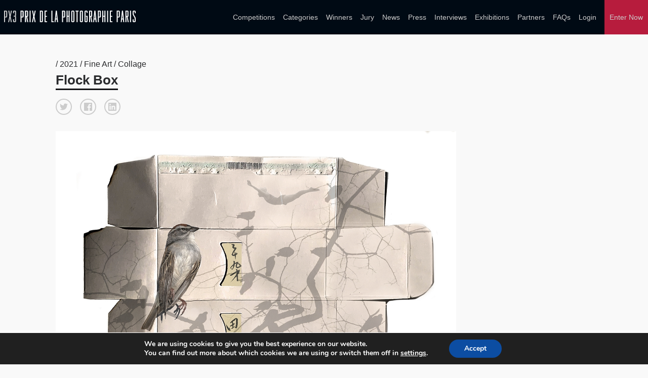

--- FILE ---
content_type: text/html; charset=UTF-8
request_url: https://px3.fr/winners/hm/2021/1-100015-21/
body_size: 12748
content:

<!doctype html>
<html lang="en-US">
	<head>
		<meta charset="utf-8">
		<link rel="alternate" href="https://px3.fr" hreflang="en"/>
		<title>PX3 2021 Honorable Mention Winner - Flock Box - Single Winner</title>
		<meta name="viewport" content="width=device-width, initial-scale=1">	
		<meta name="keywords" content="photo contest, photo competition, photo competitions, photo contest, photo contests, photography competitions, photo awards, photography awards, foto awards, foto contest, foto concourse, photography,photography digital,,photography cameras,photography digital cameras,digital video photography,cameras and photography,photography art,art or photography,photography film,photography digital and video,photography accessories,photography canon,wedding photography,slr photography,photography lenses,photography equipment,canon digital photography,canon photography cameras,photography darkroom,love photography,35mm photography,photography software,photography black,vintage photography,studio photography,stock photography,photography filters,photography darkroom equipment,nikon photography,editing photography software,digital photography software,digital photography editing software,digital photography editing,35mm slr photography,tamarindo wedding photography costa rica,photography costa rica,photography camera lenses,wedding photography costa rica,35mm film photography,white photography,digital photography accessories,camera for photography,digital photography memory,slr digital photography,sensual female photography,slr camera photography,photography lighting, photography fashion, photography books, prix photographie, Prix de la Photographie">

		<meta property="og:url" content="https://px3.fr/winners/hm/2021/1-100015-21/" />
        <meta property="og:image" content="https://s3-us-west-2.amazonaws.com/px3fr/upload/3244988/1-100015-21/full/b43440a9e9e0fe11e308cb799f91c653.jpg" />
        <meta property="og:title" content="PX3 2021 Honorable Mention Winner - Flock Box "/>
        <meta property="og:description" content="
Surprise Inside Series
My photographic collages serve as a metaphor for anticipation, those moments when the unknown is being revealed. Pivotal moments when life turns a corner into new and exciting phases, a heightening of our awareness that brings us fully into the moment of discovering what's next.
The implied act of opening the boxes, releases the energy of the occupants, allowing them to take flight. The people and objects confined within, through the simple act of unfolding, are exposed revealing what was previously hidden.
"/>
        <meta name="twitter:title" content="PX3 2021 Honorable Mention Winner - Flock Box">
        <meta name="twitter:card" content="
Surprise Inside Series
My photographic collages serve as a metaphor for anticipation, those moments when the unknown is being revealed. Pivotal moments when life turns a corner into new and exciting phases, a heightening of our awareness that brings us fully into the moment of discovering what's next.
The implied act of opening the boxes, releases the energy of the occupants, allowing them to take flight. The people and objects confined within, through the simple act of unfolding, are exposed revealing what was previously hidden.
"> 

       
		
		<meta name='robots' content='max-image-preview:large' />
<link rel="alternate" title="oEmbed (JSON)" type="application/json+oembed" href="https://px3.fr/wp-json/oembed/1.0/embed?url=https%3A%2F%2Fpx3.fr%2Fwinners%2Fsingle-winner%2F" />
<link rel="alternate" title="oEmbed (XML)" type="text/xml+oembed" href="https://px3.fr/wp-json/oembed/1.0/embed?url=https%3A%2F%2Fpx3.fr%2Fwinners%2Fsingle-winner%2F&#038;format=xml" />
<style id='wp-img-auto-sizes-contain-inline-css' type='text/css'>
img:is([sizes=auto i],[sizes^="auto," i]){contain-intrinsic-size:3000px 1500px}
/*# sourceURL=wp-img-auto-sizes-contain-inline-css */
</style>
<link rel='stylesheet' id='custom-styles-css' href='https://px3.fr/wp2/wp-content/themes/faculty/css/theme.css?ver=6.9' type='text/css' media='all' />
<link rel='stylesheet' id='sbi_styles-css' href='https://px3.fr/wp2/wp-content/plugins/instagram-feed/css/sbi-styles.min.css?ver=6.10.0' type='text/css' media='all' />
<style id='wp-emoji-styles-inline-css' type='text/css'>

	img.wp-smiley, img.emoji {
		display: inline !important;
		border: none !important;
		box-shadow: none !important;
		height: 1em !important;
		width: 1em !important;
		margin: 0 0.07em !important;
		vertical-align: -0.1em !important;
		background: none !important;
		padding: 0 !important;
	}
/*# sourceURL=wp-emoji-styles-inline-css */
</style>
<link rel='stylesheet' id='wp-block-library-css' href='https://px3.fr/wp2/wp-includes/css/dist/block-library/style.min.css?ver=6.9' type='text/css' media='all' />
<style id='global-styles-inline-css' type='text/css'>
:root{--wp--preset--aspect-ratio--square: 1;--wp--preset--aspect-ratio--4-3: 4/3;--wp--preset--aspect-ratio--3-4: 3/4;--wp--preset--aspect-ratio--3-2: 3/2;--wp--preset--aspect-ratio--2-3: 2/3;--wp--preset--aspect-ratio--16-9: 16/9;--wp--preset--aspect-ratio--9-16: 9/16;--wp--preset--color--black: #000000;--wp--preset--color--cyan-bluish-gray: #abb8c3;--wp--preset--color--white: #ffffff;--wp--preset--color--pale-pink: #f78da7;--wp--preset--color--vivid-red: #cf2e2e;--wp--preset--color--luminous-vivid-orange: #ff6900;--wp--preset--color--luminous-vivid-amber: #fcb900;--wp--preset--color--light-green-cyan: #7bdcb5;--wp--preset--color--vivid-green-cyan: #00d084;--wp--preset--color--pale-cyan-blue: #8ed1fc;--wp--preset--color--vivid-cyan-blue: #0693e3;--wp--preset--color--vivid-purple: #9b51e0;--wp--preset--gradient--vivid-cyan-blue-to-vivid-purple: linear-gradient(135deg,rgb(6,147,227) 0%,rgb(155,81,224) 100%);--wp--preset--gradient--light-green-cyan-to-vivid-green-cyan: linear-gradient(135deg,rgb(122,220,180) 0%,rgb(0,208,130) 100%);--wp--preset--gradient--luminous-vivid-amber-to-luminous-vivid-orange: linear-gradient(135deg,rgb(252,185,0) 0%,rgb(255,105,0) 100%);--wp--preset--gradient--luminous-vivid-orange-to-vivid-red: linear-gradient(135deg,rgb(255,105,0) 0%,rgb(207,46,46) 100%);--wp--preset--gradient--very-light-gray-to-cyan-bluish-gray: linear-gradient(135deg,rgb(238,238,238) 0%,rgb(169,184,195) 100%);--wp--preset--gradient--cool-to-warm-spectrum: linear-gradient(135deg,rgb(74,234,220) 0%,rgb(151,120,209) 20%,rgb(207,42,186) 40%,rgb(238,44,130) 60%,rgb(251,105,98) 80%,rgb(254,248,76) 100%);--wp--preset--gradient--blush-light-purple: linear-gradient(135deg,rgb(255,206,236) 0%,rgb(152,150,240) 100%);--wp--preset--gradient--blush-bordeaux: linear-gradient(135deg,rgb(254,205,165) 0%,rgb(254,45,45) 50%,rgb(107,0,62) 100%);--wp--preset--gradient--luminous-dusk: linear-gradient(135deg,rgb(255,203,112) 0%,rgb(199,81,192) 50%,rgb(65,88,208) 100%);--wp--preset--gradient--pale-ocean: linear-gradient(135deg,rgb(255,245,203) 0%,rgb(182,227,212) 50%,rgb(51,167,181) 100%);--wp--preset--gradient--electric-grass: linear-gradient(135deg,rgb(202,248,128) 0%,rgb(113,206,126) 100%);--wp--preset--gradient--midnight: linear-gradient(135deg,rgb(2,3,129) 0%,rgb(40,116,252) 100%);--wp--preset--font-size--small: 13px;--wp--preset--font-size--medium: 20px;--wp--preset--font-size--large: 36px;--wp--preset--font-size--x-large: 42px;--wp--preset--spacing--20: 0.44rem;--wp--preset--spacing--30: 0.67rem;--wp--preset--spacing--40: 1rem;--wp--preset--spacing--50: 1.5rem;--wp--preset--spacing--60: 2.25rem;--wp--preset--spacing--70: 3.38rem;--wp--preset--spacing--80: 5.06rem;--wp--preset--shadow--natural: 6px 6px 9px rgba(0, 0, 0, 0.2);--wp--preset--shadow--deep: 12px 12px 50px rgba(0, 0, 0, 0.4);--wp--preset--shadow--sharp: 6px 6px 0px rgba(0, 0, 0, 0.2);--wp--preset--shadow--outlined: 6px 6px 0px -3px rgb(255, 255, 255), 6px 6px rgb(0, 0, 0);--wp--preset--shadow--crisp: 6px 6px 0px rgb(0, 0, 0);}:where(.is-layout-flex){gap: 0.5em;}:where(.is-layout-grid){gap: 0.5em;}body .is-layout-flex{display: flex;}.is-layout-flex{flex-wrap: wrap;align-items: center;}.is-layout-flex > :is(*, div){margin: 0;}body .is-layout-grid{display: grid;}.is-layout-grid > :is(*, div){margin: 0;}:where(.wp-block-columns.is-layout-flex){gap: 2em;}:where(.wp-block-columns.is-layout-grid){gap: 2em;}:where(.wp-block-post-template.is-layout-flex){gap: 1.25em;}:where(.wp-block-post-template.is-layout-grid){gap: 1.25em;}.has-black-color{color: var(--wp--preset--color--black) !important;}.has-cyan-bluish-gray-color{color: var(--wp--preset--color--cyan-bluish-gray) !important;}.has-white-color{color: var(--wp--preset--color--white) !important;}.has-pale-pink-color{color: var(--wp--preset--color--pale-pink) !important;}.has-vivid-red-color{color: var(--wp--preset--color--vivid-red) !important;}.has-luminous-vivid-orange-color{color: var(--wp--preset--color--luminous-vivid-orange) !important;}.has-luminous-vivid-amber-color{color: var(--wp--preset--color--luminous-vivid-amber) !important;}.has-light-green-cyan-color{color: var(--wp--preset--color--light-green-cyan) !important;}.has-vivid-green-cyan-color{color: var(--wp--preset--color--vivid-green-cyan) !important;}.has-pale-cyan-blue-color{color: var(--wp--preset--color--pale-cyan-blue) !important;}.has-vivid-cyan-blue-color{color: var(--wp--preset--color--vivid-cyan-blue) !important;}.has-vivid-purple-color{color: var(--wp--preset--color--vivid-purple) !important;}.has-black-background-color{background-color: var(--wp--preset--color--black) !important;}.has-cyan-bluish-gray-background-color{background-color: var(--wp--preset--color--cyan-bluish-gray) !important;}.has-white-background-color{background-color: var(--wp--preset--color--white) !important;}.has-pale-pink-background-color{background-color: var(--wp--preset--color--pale-pink) !important;}.has-vivid-red-background-color{background-color: var(--wp--preset--color--vivid-red) !important;}.has-luminous-vivid-orange-background-color{background-color: var(--wp--preset--color--luminous-vivid-orange) !important;}.has-luminous-vivid-amber-background-color{background-color: var(--wp--preset--color--luminous-vivid-amber) !important;}.has-light-green-cyan-background-color{background-color: var(--wp--preset--color--light-green-cyan) !important;}.has-vivid-green-cyan-background-color{background-color: var(--wp--preset--color--vivid-green-cyan) !important;}.has-pale-cyan-blue-background-color{background-color: var(--wp--preset--color--pale-cyan-blue) !important;}.has-vivid-cyan-blue-background-color{background-color: var(--wp--preset--color--vivid-cyan-blue) !important;}.has-vivid-purple-background-color{background-color: var(--wp--preset--color--vivid-purple) !important;}.has-black-border-color{border-color: var(--wp--preset--color--black) !important;}.has-cyan-bluish-gray-border-color{border-color: var(--wp--preset--color--cyan-bluish-gray) !important;}.has-white-border-color{border-color: var(--wp--preset--color--white) !important;}.has-pale-pink-border-color{border-color: var(--wp--preset--color--pale-pink) !important;}.has-vivid-red-border-color{border-color: var(--wp--preset--color--vivid-red) !important;}.has-luminous-vivid-orange-border-color{border-color: var(--wp--preset--color--luminous-vivid-orange) !important;}.has-luminous-vivid-amber-border-color{border-color: var(--wp--preset--color--luminous-vivid-amber) !important;}.has-light-green-cyan-border-color{border-color: var(--wp--preset--color--light-green-cyan) !important;}.has-vivid-green-cyan-border-color{border-color: var(--wp--preset--color--vivid-green-cyan) !important;}.has-pale-cyan-blue-border-color{border-color: var(--wp--preset--color--pale-cyan-blue) !important;}.has-vivid-cyan-blue-border-color{border-color: var(--wp--preset--color--vivid-cyan-blue) !important;}.has-vivid-purple-border-color{border-color: var(--wp--preset--color--vivid-purple) !important;}.has-vivid-cyan-blue-to-vivid-purple-gradient-background{background: var(--wp--preset--gradient--vivid-cyan-blue-to-vivid-purple) !important;}.has-light-green-cyan-to-vivid-green-cyan-gradient-background{background: var(--wp--preset--gradient--light-green-cyan-to-vivid-green-cyan) !important;}.has-luminous-vivid-amber-to-luminous-vivid-orange-gradient-background{background: var(--wp--preset--gradient--luminous-vivid-amber-to-luminous-vivid-orange) !important;}.has-luminous-vivid-orange-to-vivid-red-gradient-background{background: var(--wp--preset--gradient--luminous-vivid-orange-to-vivid-red) !important;}.has-very-light-gray-to-cyan-bluish-gray-gradient-background{background: var(--wp--preset--gradient--very-light-gray-to-cyan-bluish-gray) !important;}.has-cool-to-warm-spectrum-gradient-background{background: var(--wp--preset--gradient--cool-to-warm-spectrum) !important;}.has-blush-light-purple-gradient-background{background: var(--wp--preset--gradient--blush-light-purple) !important;}.has-blush-bordeaux-gradient-background{background: var(--wp--preset--gradient--blush-bordeaux) !important;}.has-luminous-dusk-gradient-background{background: var(--wp--preset--gradient--luminous-dusk) !important;}.has-pale-ocean-gradient-background{background: var(--wp--preset--gradient--pale-ocean) !important;}.has-electric-grass-gradient-background{background: var(--wp--preset--gradient--electric-grass) !important;}.has-midnight-gradient-background{background: var(--wp--preset--gradient--midnight) !important;}.has-small-font-size{font-size: var(--wp--preset--font-size--small) !important;}.has-medium-font-size{font-size: var(--wp--preset--font-size--medium) !important;}.has-large-font-size{font-size: var(--wp--preset--font-size--large) !important;}.has-x-large-font-size{font-size: var(--wp--preset--font-size--x-large) !important;}
/*# sourceURL=global-styles-inline-css */
</style>

<style id='classic-theme-styles-inline-css' type='text/css'>
/*! This file is auto-generated */
.wp-block-button__link{color:#fff;background-color:#32373c;border-radius:9999px;box-shadow:none;text-decoration:none;padding:calc(.667em + 2px) calc(1.333em + 2px);font-size:1.125em}.wp-block-file__button{background:#32373c;color:#fff;text-decoration:none}
/*# sourceURL=/wp-includes/css/classic-themes.min.css */
</style>
<link rel='stylesheet' id='wpos-magnific-style-css' href='https://px3.fr/wp2/wp-content/plugins/meta-slider-and-carousel-with-lightbox/assets/css/magnific-popup.css?ver=2.0.7' type='text/css' media='all' />
<link rel='stylesheet' id='wpos-slick-style-css' href='https://px3.fr/wp2/wp-content/plugins/meta-slider-and-carousel-with-lightbox/assets/css/slick.css?ver=2.0.7' type='text/css' media='all' />
<link rel='stylesheet' id='wp-igsp-public-css-css' href='https://px3.fr/wp2/wp-content/plugins/meta-slider-and-carousel-with-lightbox/assets/css/wp-igsp-public.css?ver=2.0.7' type='text/css' media='all' />
<link rel='stylesheet' id='photoswipe-core-css-css' href='https://px3.fr/wp2/wp-content/plugins/photoswipe-masonry/photoswipe-dist/photoswipe.css?ver=6.9' type='text/css' media='all' />
<link rel='stylesheet' id='pswp-skin-css' href='https://px3.fr/wp2/wp-content/plugins/photoswipe-masonry/photoswipe-dist/default-skin/default-skin.css?ver=6.9' type='text/css' media='all' />
<link rel='stylesheet' id='benefits-css' href='https://px3.fr/wp2/wp-content/themes/faculty/css/benefits.css?ver=6.9' type='text/css' media='all' />
<link rel='stylesheet' id='main-style-css' href='https://px3.fr/wp2/wp-content/themes/faculty/css/main.css?ver=6.9' type='text/css' media='all' />
<link rel='stylesheet' id='site-style-css' href='https://px3.fr/wp2/wp-content/themes/faculty/style.css?ver=6.9' type='text/css' media='all' />
<link rel='stylesheet' id='moove_gdpr_frontend-css' href='https://px3.fr/wp2/wp-content/plugins/gdpr-cookie-compliance/dist/styles/gdpr-main.css?ver=5.0.9' type='text/css' media='all' />
<style id='moove_gdpr_frontend-inline-css' type='text/css'>
#moove_gdpr_cookie_modal,#moove_gdpr_cookie_info_bar,.gdpr_cookie_settings_shortcode_content{font-family:&#039;Nunito&#039;,sans-serif}#moove_gdpr_save_popup_settings_button{background-color:#373737;color:#fff}#moove_gdpr_save_popup_settings_button:hover{background-color:#000}#moove_gdpr_cookie_info_bar .moove-gdpr-info-bar-container .moove-gdpr-info-bar-content a.mgbutton,#moove_gdpr_cookie_info_bar .moove-gdpr-info-bar-container .moove-gdpr-info-bar-content button.mgbutton{background-color:#0C4DA2}#moove_gdpr_cookie_modal .moove-gdpr-modal-content .moove-gdpr-modal-footer-content .moove-gdpr-button-holder a.mgbutton,#moove_gdpr_cookie_modal .moove-gdpr-modal-content .moove-gdpr-modal-footer-content .moove-gdpr-button-holder button.mgbutton,.gdpr_cookie_settings_shortcode_content .gdpr-shr-button.button-green{background-color:#0C4DA2;border-color:#0C4DA2}#moove_gdpr_cookie_modal .moove-gdpr-modal-content .moove-gdpr-modal-footer-content .moove-gdpr-button-holder a.mgbutton:hover,#moove_gdpr_cookie_modal .moove-gdpr-modal-content .moove-gdpr-modal-footer-content .moove-gdpr-button-holder button.mgbutton:hover,.gdpr_cookie_settings_shortcode_content .gdpr-shr-button.button-green:hover{background-color:#fff;color:#0C4DA2}#moove_gdpr_cookie_modal .moove-gdpr-modal-content .moove-gdpr-modal-close i,#moove_gdpr_cookie_modal .moove-gdpr-modal-content .moove-gdpr-modal-close span.gdpr-icon{background-color:#0C4DA2;border:1px solid #0C4DA2}#moove_gdpr_cookie_info_bar span.moove-gdpr-infobar-allow-all.focus-g,#moove_gdpr_cookie_info_bar span.moove-gdpr-infobar-allow-all:focus,#moove_gdpr_cookie_info_bar button.moove-gdpr-infobar-allow-all.focus-g,#moove_gdpr_cookie_info_bar button.moove-gdpr-infobar-allow-all:focus,#moove_gdpr_cookie_info_bar span.moove-gdpr-infobar-reject-btn.focus-g,#moove_gdpr_cookie_info_bar span.moove-gdpr-infobar-reject-btn:focus,#moove_gdpr_cookie_info_bar button.moove-gdpr-infobar-reject-btn.focus-g,#moove_gdpr_cookie_info_bar button.moove-gdpr-infobar-reject-btn:focus,#moove_gdpr_cookie_info_bar span.change-settings-button.focus-g,#moove_gdpr_cookie_info_bar span.change-settings-button:focus,#moove_gdpr_cookie_info_bar button.change-settings-button.focus-g,#moove_gdpr_cookie_info_bar button.change-settings-button:focus{-webkit-box-shadow:0 0 1px 3px #0C4DA2;-moz-box-shadow:0 0 1px 3px #0C4DA2;box-shadow:0 0 1px 3px #0C4DA2}#moove_gdpr_cookie_modal .moove-gdpr-modal-content .moove-gdpr-modal-close i:hover,#moove_gdpr_cookie_modal .moove-gdpr-modal-content .moove-gdpr-modal-close span.gdpr-icon:hover,#moove_gdpr_cookie_info_bar span[data-href]>u.change-settings-button{color:#0C4DA2}#moove_gdpr_cookie_modal .moove-gdpr-modal-content .moove-gdpr-modal-left-content #moove-gdpr-menu li.menu-item-selected a span.gdpr-icon,#moove_gdpr_cookie_modal .moove-gdpr-modal-content .moove-gdpr-modal-left-content #moove-gdpr-menu li.menu-item-selected button span.gdpr-icon{color:inherit}#moove_gdpr_cookie_modal .moove-gdpr-modal-content .moove-gdpr-modal-left-content #moove-gdpr-menu li a span.gdpr-icon,#moove_gdpr_cookie_modal .moove-gdpr-modal-content .moove-gdpr-modal-left-content #moove-gdpr-menu li button span.gdpr-icon{color:inherit}#moove_gdpr_cookie_modal .gdpr-acc-link{line-height:0;font-size:0;color:transparent;position:absolute}#moove_gdpr_cookie_modal .moove-gdpr-modal-content .moove-gdpr-modal-close:hover i,#moove_gdpr_cookie_modal .moove-gdpr-modal-content .moove-gdpr-modal-left-content #moove-gdpr-menu li a,#moove_gdpr_cookie_modal .moove-gdpr-modal-content .moove-gdpr-modal-left-content #moove-gdpr-menu li button,#moove_gdpr_cookie_modal .moove-gdpr-modal-content .moove-gdpr-modal-left-content #moove-gdpr-menu li button i,#moove_gdpr_cookie_modal .moove-gdpr-modal-content .moove-gdpr-modal-left-content #moove-gdpr-menu li a i,#moove_gdpr_cookie_modal .moove-gdpr-modal-content .moove-gdpr-tab-main .moove-gdpr-tab-main-content a:hover,#moove_gdpr_cookie_info_bar.moove-gdpr-dark-scheme .moove-gdpr-info-bar-container .moove-gdpr-info-bar-content a.mgbutton:hover,#moove_gdpr_cookie_info_bar.moove-gdpr-dark-scheme .moove-gdpr-info-bar-container .moove-gdpr-info-bar-content button.mgbutton:hover,#moove_gdpr_cookie_info_bar.moove-gdpr-dark-scheme .moove-gdpr-info-bar-container .moove-gdpr-info-bar-content a:hover,#moove_gdpr_cookie_info_bar.moove-gdpr-dark-scheme .moove-gdpr-info-bar-container .moove-gdpr-info-bar-content button:hover,#moove_gdpr_cookie_info_bar.moove-gdpr-dark-scheme .moove-gdpr-info-bar-container .moove-gdpr-info-bar-content span.change-settings-button:hover,#moove_gdpr_cookie_info_bar.moove-gdpr-dark-scheme .moove-gdpr-info-bar-container .moove-gdpr-info-bar-content button.change-settings-button:hover,#moove_gdpr_cookie_info_bar.moove-gdpr-dark-scheme .moove-gdpr-info-bar-container .moove-gdpr-info-bar-content u.change-settings-button:hover,#moove_gdpr_cookie_info_bar span[data-href]>u.change-settings-button,#moove_gdpr_cookie_info_bar.moove-gdpr-dark-scheme .moove-gdpr-info-bar-container .moove-gdpr-info-bar-content a.mgbutton.focus-g,#moove_gdpr_cookie_info_bar.moove-gdpr-dark-scheme .moove-gdpr-info-bar-container .moove-gdpr-info-bar-content button.mgbutton.focus-g,#moove_gdpr_cookie_info_bar.moove-gdpr-dark-scheme .moove-gdpr-info-bar-container .moove-gdpr-info-bar-content a.focus-g,#moove_gdpr_cookie_info_bar.moove-gdpr-dark-scheme .moove-gdpr-info-bar-container .moove-gdpr-info-bar-content button.focus-g,#moove_gdpr_cookie_info_bar.moove-gdpr-dark-scheme .moove-gdpr-info-bar-container .moove-gdpr-info-bar-content a.mgbutton:focus,#moove_gdpr_cookie_info_bar.moove-gdpr-dark-scheme .moove-gdpr-info-bar-container .moove-gdpr-info-bar-content button.mgbutton:focus,#moove_gdpr_cookie_info_bar.moove-gdpr-dark-scheme .moove-gdpr-info-bar-container .moove-gdpr-info-bar-content a:focus,#moove_gdpr_cookie_info_bar.moove-gdpr-dark-scheme .moove-gdpr-info-bar-container .moove-gdpr-info-bar-content button:focus,#moove_gdpr_cookie_info_bar.moove-gdpr-dark-scheme .moove-gdpr-info-bar-container .moove-gdpr-info-bar-content span.change-settings-button.focus-g,span.change-settings-button:focus,button.change-settings-button.focus-g,button.change-settings-button:focus,#moove_gdpr_cookie_info_bar.moove-gdpr-dark-scheme .moove-gdpr-info-bar-container .moove-gdpr-info-bar-content u.change-settings-button.focus-g,#moove_gdpr_cookie_info_bar.moove-gdpr-dark-scheme .moove-gdpr-info-bar-container .moove-gdpr-info-bar-content u.change-settings-button:focus{color:#0C4DA2}#moove_gdpr_cookie_modal .moove-gdpr-branding.focus-g span,#moove_gdpr_cookie_modal .moove-gdpr-modal-content .moove-gdpr-tab-main a.focus-g,#moove_gdpr_cookie_modal .moove-gdpr-modal-content .moove-gdpr-tab-main .gdpr-cd-details-toggle.focus-g{color:#0C4DA2}#moove_gdpr_cookie_modal.gdpr_lightbox-hide{display:none}
/*# sourceURL=moove_gdpr_frontend-inline-css */
</style>
<script type="text/javascript" src="https://px3.fr/wp2/wp-includes/js/jquery/jquery.min.js?ver=3.7.1" id="jquery-core-js"></script>
<script type="text/javascript" src="https://px3.fr/wp2/wp-includes/js/jquery/jquery-migrate.min.js?ver=3.4.1" id="jquery-migrate-js"></script>
<script type="text/javascript" src="https://px3.fr/wp2/wp-content/plugins/photoswipe-masonry/photoswipe-dist/photoswipe.min.js?ver=6.9" id="photoswipe-js"></script>
<script type="text/javascript" src="https://px3.fr/wp2/wp-content/plugins/photoswipe-masonry/photoswipe-masonry.js?ver=6.9" id="photoswipe-masonry-js-js"></script>
<script type="text/javascript" src="https://px3.fr/wp2/wp-content/plugins/photoswipe-masonry/photoswipe-dist/photoswipe-ui-default.min.js?ver=6.9" id="photoswipe-ui-default-js"></script>
<script type="text/javascript" src="https://px3.fr/wp2/wp-content/plugins/photoswipe-masonry/masonry.pkgd.min.js?ver=6.9" id="photoswipe-masonry-js"></script>
<script type="text/javascript" src="https://px3.fr/wp2/wp-content/plugins/photoswipe-masonry/imagesloaded.pkgd.min.js?ver=6.9" id="photoswipe-imagesloaded-js"></script>
<link rel="https://api.w.org/" href="https://px3.fr/wp-json/" /><link rel="alternate" title="JSON" type="application/json" href="https://px3.fr/wp-json/wp/v2/pages/1410" /><link rel="EditURI" type="application/rsd+xml" title="RSD" href="https://px3.fr/wp2/xmlrpc.php?rsd" />
<meta name="generator" content="WordPress 6.9" />
<link rel="canonical" href="https://px3.fr/winners/single-winner/" />
<link rel='shortlink' href='https://px3.fr/?p=1410' />
<noscript><style>.vce-row-container .vcv-lozad {display: none}</style></noscript><meta name="generator" content="Powered by Visual Composer Website Builder - fast and easy-to-use drag and drop visual editor for WordPress."/><link rel="icon" href="https://px3.fr/wp2/wp-content/uploads/2018/06/cropped-PX3_favicon-1-32x32.png" sizes="32x32" />
<link rel="icon" href="https://px3.fr/wp2/wp-content/uploads/2018/06/cropped-PX3_favicon-1-192x192.png" sizes="192x192" />
<link rel="apple-touch-icon" href="https://px3.fr/wp2/wp-content/uploads/2018/06/cropped-PX3_favicon-1-180x180.png" />
<meta name="msapplication-TileImage" content="https://px3.fr/wp2/wp-content/uploads/2018/06/cropped-PX3_favicon-1-270x270.png" />
		<style type="text/css" id="wp-custom-css">
			.postid-4819 .hero,
.postid-5067 .hero {
    overflow: visible; 
    height: auto; 
}
.postid-4819 .hero .bg-img,
.postid-4819 .hero-img .img-holder,
.postid-5067 .hero .bg-img,
.postid-5067 .hero-img .img-holder {
	position: relative;
}

.postid-5067 .hero-img .img-holder img {
	height: auto;
}		</style>
		
		<!-- Global site tag (gtag.js) - Google Analytics -->
		<script async src="https://www.googletagmanager.com/gtag/js?id=UA-51173245-1"></script>
		<script>
		  window.dataLayer = window.dataLayer || [];
		  function gtag(){dataLayer.push(arguments);}
		  gtag('js', new Date());

		  gtag('config', 'UA-51173245-1');
		</script>
	</head>
	
		<body class="wp-singular page-template page-template-template_single_winner page-template-template_single_winner-php page page-id-1410 page-child parent-pageid-1407 wp-theme-faculty vcwb">

				
		<header class="main-header">

			<div class="sw wide">

				<div class="grid grid-center">

					<div class="grid-cell grid-1-3 logo-holder">
 
						
							<a href="https://px3.fr" title=" &raquo; Single Winner"><svg viewBox="0 0 400 34" xmlns="http://www.w3.org/2000/svg" id="branding">
<g class="px3-grey">
	<path d="M0,33.7V0h6.3c0.9,0,1.6,0.3,2.2,0.9c0.6,0.6,0.9,1.3,0.9,2.2V17c0,0.8-0.3,1.6-0.9,2.2
		c-0.6,0.6-1.3,0.9-2.2,0.9H3.1v13.7H0z M3.1,2.7v14.7h3.2V2.7H3.1z"></path>
	<path d="M23.8,0L20,17.3l3.6,16.4h-3.1l-2.4-13l-2.7,13h-3.1l4-17.3L12.8,0h3.1l2.4,13.1L20.7,0H23.8z"></path>
	<path d="M29.3,17.4v-2.7h4.1v-12h-3.2v4.9h-3.1V3.1c0-0.9,0.3-1.6,0.9-2.2C28.7,0.3,29.4,0,30.3,0h3.2
		c0.9,0,1.6,0.3,2.2,0.9c0.6,0.6,0.9,1.3,0.9,2.2v10.6c0,1.1-0.5,1.8-1.4,2.2c0.9,0.4,1.4,1.1,1.4,2.2v12.5c0,0.9-0.3,1.6-0.9,2.2
		c-0.6,0.6-1.3,0.9-2.2,0.9h-3.2c-0.9,0-1.6-0.3-2.2-0.9c-0.6-0.6-0.9-1.4-0.9-2.2v-5.4h3.1V31h3.2V17.4H29.3z"></path>
</g>
<g class="px3-white">
	<path d="M50,33.7V0h6.3c0.9,0,1.6,0.3,2.2,0.9c0.6,0.6,0.9,1.3,0.9,2.2V17c0,0.8-0.3,1.6-0.9,2.2
		c-0.6,0.6-1.3,0.9-2.2,0.9h-3.2v13.7H50z M53.1,2.7v14.7h3.2V2.7H53.1z"></path>
	<path d="M63.6,33.7V0h6.3c0.9,0,1.6,0.3,2.2,0.9C72.7,1.5,73,2.3,73,3.1v12.1c0,0.8-0.2,1.4-0.7,2
		c-0.5,0.6-1.1,0.9-1.8,1.1l3.1,15.5h-3.1l-2.8-15.4h-0.9v15.4H63.6z M66.7,2.7v12.9h3.2V2.7H66.7z"></path>
	<path d="M77.6,33.7V0h3.1v33.7H77.6z"></path>
	<path d="M96.2,0l-3.8,17.3L96,33.7h-3.1l-2.4-13l-2.7,13h-3.1l4-17.3L85.1,0h3.1l2.4,13.1L93.1,0H96.2z"></path>
	<path d="M108.7,33.7V0h6.3c0.9,0,1.6,0.3,2.2,0.9c0.6,0.6,0.9,1.3,0.9,2.2v27.5c0,0.9-0.3,1.6-0.9,2.2
		c-0.6,0.6-1.3,0.9-2.2,0.9H108.7z M111.8,2.7v28.3h3.2V2.7H111.8z"></path>
	<path d="M126.2,18.2v12.8h4.6v2.7h-7.7V0h7.7v2.7h-4.6v12.8h4v2.7H126.2z"></path>
	<path d="M146.9,0v31.1h4.4v2.7h-7.5V0H146.9z"></path>
	<path d="M160.3,25.7h-3.1l-0.8,8.1h-2.9L157.2,0h3.2l3.8,33.7H161L160.3,25.7z M157.4,23h2.6l-1.3-13.3L157.4,23z"></path>
	<path d="M176.3,33.7V0h6.3c0.9,0,1.6,0.3,2.2,0.9c0.6,0.6,0.9,1.3,0.9,2.2V17c0,0.8-0.3,1.6-0.9,2.2
		c-0.6,0.6-1.3,0.9-2.2,0.9h-3.2v13.7H176.3z M179.5,2.7v14.7h3.2V2.7H179.5z"></path>
	<path d="M196.3,17.9h-3.2v15.9H190V0h3.1v15.2h3.2V0h3.1v33.7h-3.1V17.9z"></path>
	<path d="M204.3,30.6V3.1c0-0.9,0.3-1.6,0.9-2.2c0.6-0.6,1.3-0.9,2.2-0.9h3.2c0.9,0,1.6,0.3,2.2,0.9
		c0.6,0.6,0.9,1.3,0.9,2.2v27.5c0,0.9-0.3,1.6-0.9,2.2c-0.6,0.6-1.3,0.9-2.2,0.9h-3.2c-0.9,0-1.6-0.3-2.2-0.9
		C204.6,32.2,204.3,31.5,204.3,30.6z M207.4,2.7v28.3h3.2V2.7H207.4z"></path>
	<path d="M220.4,33.7v-31h-3.1V0h9.3v2.7h-3.1v31H220.4z"></path>
	<path d="M230.3,30.6V3.1c0-0.9,0.3-1.6,0.9-2.2c0.6-0.6,1.3-0.9,2.2-0.9h3.2c0.9,0,1.6,0.3,2.2,0.9
		c0.6,0.6,0.9,1.3,0.9,2.2v27.5c0,0.9-0.3,1.6-0.9,2.2c-0.6,0.6-1.3,0.9-2.2,0.9h-3.2c-0.9,0-1.6-0.3-2.2-0.9
		C230.6,32.2,230.3,31.5,230.3,30.6z M233.4,2.7v28.3h3.2V2.7H233.4z"></path>
	<path d="M248.9,17.9v-2.7h5v15.5c0,0.9-0.3,1.6-0.9,2.2c-0.6,0.6-1.3,0.9-2.2,0.9h-3.2c-0.9,0-1.6-0.3-2.2-0.9
		c-0.6-0.6-0.9-1.3-0.9-2.2V3.1c0-0.9,0.3-1.6,0.9-2.2c0.6-0.6,1.3-0.9,2.2-0.9h3.2c0.9,0,1.6,0.3,2.2,0.9c0.6,0.6,0.9,1.3,0.9,2.2
		v3.5h-3.1V2.7h-3.2v28.3h3.2V17.9H248.9z"></path>
	<path d="M258.4,33.7V0h6.3c0.9,0,1.6,0.3,2.2,0.9c0.6,0.6,0.9,1.3,0.9,2.2v12.1c0,0.8-0.2,1.4-0.7,2
		c-0.5,0.6-1.1,0.9-1.8,1.1l3.1,15.5h-3.1l-2.8-15.4h-0.9v15.4H258.4z M261.5,2.7v12.9h3.2V2.7H261.5z"></path>
	<path d="M277.6,25.7h-3.1l-0.8,8.1h-2.9L274.5,0h3.2l3.8,33.7h-3.1L277.6,25.7z M274.7,23h2.6L276,9.7L274.7,23z"></path>
	<path d="M285,33.7V0h6.3c0.9,0,1.6,0.3,2.2,0.9c0.6,0.6,0.9,1.3,0.9,2.2V17c0,0.8-0.3,1.6-0.9,2.2
		c-0.6,0.6-1.3,0.9-2.2,0.9h-3.2v13.7H285z M288.1,2.7v14.7h3.2V2.7H288.1z"></path>
	<path d="M304.9,17.9h-3.2v15.9h-3.1V0h3.1v15.2h3.2V0h3.1v33.7h-3.1V17.9z"></path>
	<path d="M313.2,33.7V0h3.1v33.7H313.2z"></path>
	<path d="M324.8,18.2v12.8h4.6v2.7h-7.7V0h7.7v2.7h-4.6v12.8h4v2.7H324.8z"></path>
	<path d="M342.4,33.7V0h6.3c0.9,0,1.6,0.3,2.2,0.9c0.6,0.6,0.9,1.3,0.9,2.2V17c0,0.8-0.3,1.6-0.9,2.2
		c-0.6,0.6-1.3,0.9-2.2,0.9h-3.2v13.7H342.4z M345.6,2.7v14.7h3.2V2.7H345.6z"></path>
	<path d="M361.4,25.7h-3.1l-0.8,8.1h-2.9L358.3,0h3.2l3.8,33.7h-3.1L361.4,25.7z M358.5,23h2.6l-1.3-13.3L358.5,23z"></path>
	<path d="M368.9,33.7V0h6.3c0.9,0,1.6,0.3,2.2,0.9c0.6,0.6,0.9,1.3,0.9,2.2v12.1c0,0.8-0.2,1.4-0.7,2
		c-0.5,0.6-1.1,0.9-1.8,1.1l3.1,15.5h-3.1l-2.8-15.4H372v15.4H368.9z M372,2.7v12.9h3.2V2.7H372z"></path>
	<path d="M382.8,33.7V0h3.1v33.7H382.8z"></path>
	<path d="M390.8,9.5V3.1c0-0.9,0.3-1.6,0.9-2.2c0.6-0.6,1.3-0.9,2.2-0.9h3c0.9,0,1.6,0.3,2.2,0.9
		c0.6,0.6,0.9,1.3,0.9,2.2v4.8h-3.1V2.7h-3v6.4c0,0.9,0.3,1.7,0.8,2.6l4.3,7.3c0.7,1.2,1.1,2.4,1.1,3.6v8c0,0.9-0.3,1.6-0.9,2.2
		c-0.6,0.6-1.3,0.9-2.2,0.9h-3.2c-0.9,0-1.6-0.3-2.2-0.9c-0.6-0.6-0.9-1.3-0.9-2.2v-5.1h3.1v5.5h3.2l0-8c0-0.9-0.3-1.7-0.8-2.6
		l-4.3-7.3C391.2,11.9,390.8,10.7,390.8,9.5z"></path>
</g>
</svg></a>

							
					</div>

					<div class="grid-cell">

						<nav>

							<div class="menu-main-header-nav-container"><ul id="menu-main-header-nav" class="menu"><li><a>Competitions</a>
<ul>
	<li><a href="https://px3.fr/prize/">PX3</a></li>
	<li><a href="https://px3.fr/state-of-the-world-photo-contest/">PX3 &#8220;State of the World&#8221;</a></li>
</ul>
</li>
<li><a href="https://px3.fr/categories/">Categories</a></li>
<li><a href="https://px3.fr/winners/px3/2025/">Winners</a>
<ul>
	<li><a href="https://px3.fr/winners/px3/2025/">PX3 Winners</a></li>
	<li><a href="https://px3.fr/curator-selection/?comp=State%20of%20the%20World&#038;comp_year=2025">State of the World</a></li>
</ul>
</li>
<li><a href="https://px3.fr/jury/">Jury</a></li>
<li><a href="https://px3.fr/news-events/">News</a></li>
<li><a href="https://px3.fr/press-mentions/">Press</a></li>
<li><a href="https://px3.fr/interviews/">Interviews</a></li>
<li><a href="https://px3.fr/exhibitions/">Exhibitions</a></li>
<li><a href="https://px3.fr/partners-page/">Partners</a></li>
<li><a href="https://px3.fr/faqs/">FAQs</a></li>
<li><a href="https://px3.fr/submit/">Login</a></li>
<li><a href="https://px3.fr/submit/">Enter Now</a></li>
</ul></div>
						</nav>

					</div>

				</div>

			</div>

			<div class="mobile">

				<span></span>
				<span></span>
				<span></span>

			</div>

		</header>
<div id="single-winner">

	<section>

		<div class="page">

			<div class="sw">

				<div class="grid grid-gutters">

					<div class="grid-cell">
						
						<!--<span class="prize"></span>--><span class="cat"><strong></strong> / 2021 / Fine Art / Collage</span>
						
						<div>

							<h1 class="pop">Flock Box</h1>
							
						</div>

						<div class="socialshares" data-title="PX3 2021 Honorable Mention Winner - Flock Box" data-text="PX3 2021 Honorable Mention Winner - Flock Box">

						  <div class="socialshares-twitter"></div>
						  <div class="socialshares-facebook"></div>
						  <div class="socialshares-linkedin"></div>

						</div>
						
												
						<div class="winner-main-image">

							<img src="https://px3.fr/wp2/wp-content/themes/faculty/images/shim.png" data-src="https://s3-us-west-2.amazonaws.com/px3fr/upload/3244988/1-100015-21/full/b43440a9e9e0fe11e308cb799f91c653.jpg">

						</div>
						
												
						<ul class="prize-details">
						    
						    	                        
<li class="grid">
                                                  <div class="grid-cell grid-1-5">Prize</div>
  <div class="grid-cell"><strong>Honorable Mention</strong></div>
</li>
	  					    
	
	                        	
	                          	<li class="grid">
	
	                                <div class="grid-cell grid-1-5">Photographer</div>

	                            
	                                <div class="grid-cell"><strong>Walter Plotnick, United States</strong></div>

	                                
	
	                            </li>
	
	                        
	                        	                        

	                        


	                        	
	                        	                        
	                        <!--	
	                          	<li class="grid">
	
	                                <div class="grid-cell grid-1-5">Credit</div>
	                                <div class="grid-cell">Walter Plotnick</div>
	
	                            </li>
	
	                         -->
	                        
	                        
	                        
	                        
	                                            
                    	</ul>

						<p><br />
Surprise Inside Series<br />
My photographic collages serve as a metaphor for anticipation, those moments when the unknown is being revealed. Pivotal moments when life turns a corner into new and exciting phases, a heightening of our awareness that brings us fully into the moment of discovering what's next.<br />
The implied act of opening the boxes, releases the energy of the occupants, allowing them to take flight. The people and objects confined within, through the simple act of unfolding, are exposed revealing what was previously hidden.<br />
</p>

						<p>Walter Plotnick is a photo-based artist who lives and works in the Philadelphia area. He received his MFA from University of the Arts and BFA from Tyler School of Art. Mr. Plotnick is an instructor in the Fine Arts Department at Penn State Abington.<br />
<br />
My current work is a hybrid of wet photography and digital process. I am influenced by the work of Bauhaus, Constructivist and Surrealist Photographers from the 1920s through the 1930s.</p>

                    
						<p><strong>Awards</strong> Philadelphia Museum of Art<br />
Private Collection Vienna, Austria<br />
Private collections New York, NY<br />
Private collections Los Angeles, CA<br />
Private collections Philadelphia, PA<br />
Solo Exhibitions<br />
2013 Talent Voor Kunst, Belgium, 2013<br />
2010 Kol Ami Gallery, April – May Philadelphia, PA<br />
2009 Saint Joseph’s University Gallery, Philadelphia, PA<br />
2006 Shadows and Shapes, Multiple Choice Gallery, Blue Bell, PA</p>

						

						<div class="winner-images">

							
						</div>

					</div>

					<div class="grid-cell grid-1-4">

						<div class="sidebar">

							

						</div>

					</div>

				</div>

			</div>

		</div>

	</section>

</div>

		<footer>
			
			<div class="sw footer-wrap">

				<div class="grid grid-gutters">

					<div class="grid-cell grid">

						
							<p>PX3 - Prix de la Photographie, Paris</br><br />
<a href="http://farmanigroup.com"><img class="wp-image-2297" style="width: 200px!important" src="https://px3.fr/wp-content/uploads/2018/03/FG-Logo-2018.png" /></a></p>

						
					</div>

					<div class="grid-cell grid-1-4">

						
							<div class="menu-footer-nav-container"><ul id="menu-footer-nav"><li><a href="https://px3.fr/faqs/">FAQs</a></li>
<li><a href="https://px3.fr/about/">Contact</a></li>
<li><a href="https://px3.fr/privacy-policy/">Privacy Policy &#038; Personal Data</a></li>
<li><a href="https://px3.fr/terms/">Terms &#038; Conditions</a></li>
</ul></div>
						
					</div>

					<div class="grid-cell grid-1-4">

						
							<div class="menu-social-menu-container"><ul id="menu-social-menu"><li><a href="https://www.facebook.com/Px3.ParisPhotographyPrize/">Facebook</a></li>
<li><a href="https://www.instagram.com/px3/">Instagram</a></li>
</ul></div>
						
					</div>

				</div>

			</div>

			<div id="colophon">

				<div class="sw">

					&copy; 2026 P×3 - The Prix de la Photographie Paris
				</div>

			</div>

		</footer>
		
		<style>
		    /* Meta Gallery Carousel styles override */
            .msacwl-gallery-slider button.slick-next, .msacwl-gallery-carousel button.slick-next, .msacwl-gallery-slider button.slick-prev, .msacwl-gallery-carousel button.slick-prev,
            .msacwl-gallery-carousel button.slick-prev:focus,
            .msacwl-gallery-carousel button.slick-next:focus,
            .msacwl-gallery-slider button.slick-prev:focus, 
            .msacwl-gallery-slider button.slick-next:focus {
                background-color: #b71c3d!important;
                -webkit-transition: background-color 0.3s ease-out;
                  -moz-transition: background-color 0.3s ease-out;
                  -o-transition: background-color 0.3s ease-out;
                  transition: background-color 0.3s ease-out;
            }
            .msacwl-gallery-slider button.slick-prev:hover, 
            .msacwl-gallery-carousel button.slick-prev:hover, 
            .msacwl-gallery-slider button.slick-next:hover,
            .msacwl-gallery-carousel button.slick-next:hover {
                background-color: #474443!important;
            }
            .homeCarousel{
                margin: 40px auto;
            }
            section.winners .msacwl-slide img.attachment-full, section.winners .msacwl-carousel-slide img.attachment-large, section.winners .slick-initialized .slick-slide{
                min-height: 390px;
            }
            .msacwl-slide img.attachment-full, .msacwl-carousel-slide img.attachment-large, .slick-initialized .slick-slide {
                min-height: 340px;
            }
            .msacwl-gallery-caption{
                height: 70px;
            }
            /* Instagram feed keep icons at the bottom */
            .iscwp-inr-wrp .iscwp-meta .iscwp-meta-inner-wrap .iscwp-likes-num, .iscwp-inr-wrp .iscwp-meta .iscwp-meta-inner-wrap .iscwp-meta-comment {
                padding-top: 100%;
            }
            
            .iscwp-inr-wrp:hover .iscwp-meta .faa-pulse.animated{
              -webkit-animation: pulse 1.5s linear infinite;
              animation: pulse 1.5s linear infinite; color: #b71c3d!important;
            }
		</style>
		





		<script type="speculationrules">
{"prefetch":[{"source":"document","where":{"and":[{"href_matches":"/*"},{"not":{"href_matches":["/wp2/wp-*.php","/wp2/wp-admin/*","/wp2/wp-content/uploads/*","/wp2/wp-content/*","/wp2/wp-content/plugins/*","/wp2/wp-content/themes/faculty/*","/*\\?(.+)"]}},{"not":{"selector_matches":"a[rel~=\"nofollow\"]"}},{"not":{"selector_matches":".no-prefetch, .no-prefetch a"}}]},"eagerness":"conservative"}]}
</script>
<script>
var ajaxurl = 'https://px3.fr/wp2/wp-admin/admin-ajax.php';
</script>
<script type='text/javascript'>
var fc_JS=document.createElement('script');
fc_JS.type='text/javascript';
fc_JS.src='https://wchat.freshchat.com/js/widget.js?t='+Date.now();
(document.body?document.body:document.getElementsByTagName('head')[0]).appendChild(fc_JS); 
window.fcSettings = { token:'d28c886f-6b22-4bb2-a6d3-0b4f74cbf330', host : 'https://wchat.freshchat.com',  siteId: "PX3_WEBSITE", 
faqTags : {
    // Array of Tags
    tags : ['px3'],
    //For articles, the below value should be article.
    //For article category, the below value should be category.
    filterType:'category' //Or filterType: 'article'
  },
config: {
      //showFAQOnOpen: true,
      //hideFAQ: false,
      headerProperty: {
        appName: 'The Prix de la Photographie Paris',
        appLogo: 'https://px3.fr/wp-content/uploads/2018/06/cropped-PX3_favicon-1-192x192.png',
        backgroundColor: '#b71c3d',
        foregroundColor: '#FFFFFF', 
}}};
</script>
<!-- Root element of PhotoSwipe. Must have class pswp. -->
<div class="pswp" tabindex="-1" role="dialog" aria-hidden="true">

<!-- Background of PhotoSwipe.
    Its a separate element, as animating opacity is faster than rgba(). -->
<div class="pswp__bg"></div>

<!-- Slides wrapper with overflow:hidden. -->
<div class="pswp__scroll-wrap">

    <!-- Container that holds slides.
            PhotoSwipe keeps only 3 slides in DOM to save memory. -->
    <div class="pswp__container">
        <!-- dont modify these 3 pswp__item elements, data is added later on -->
        <div class="pswp__item"></div>
        <div class="pswp__item"></div>
        <div class="pswp__item"></div>
    </div>

    <!-- Default (PhotoSwipeUI_Default) interface on top of sliding area. Can be changed. -->
    <div class="pswp__ui pswp__ui--hidden">
        <div class="pswp__top-bar">

            <!--  Controls are self-explanatory. Order can be changed. -->

            <div class="pswp__counter"></div>

            <button class="pswp__button pswp__button--close" title="Close (Esc)"></button>

            <button class="pswp__button pswp__button--share" title="Share"></button>

            <button class="pswp__button pswp__button--fs" title="Toggle fullscreen"></button>

            <button class="pswp__button pswp__button--zoom" title="Zoom in/out"></button>

            <!-- Preloader demo http://codepen.io/dimsemenov/pen/yyBWoR -->
            <!-- element will get class pswp__preloader--active when preloader is running -->
            <div class="pswp__preloader">
                <div class="pswp__preloader__icn">
                <div class="pswp__preloader__cut">
                    <div class="pswp__preloader__donut"></div>
                </div>
                </div>
            </div>
        </div>

        <div class="pswp__share-modal pswp__share-modal--hidden pswp__single-tap">
            <div class="pswp__share-tooltip"></div>
        </div>

        <button class="pswp__button pswp__button--arrow--left" title="Previous (arrow left)">
        </button>

        <button class="pswp__button pswp__button--arrow--right" title="Next (arrow right)">
        </button>

        <div class="pswp__caption">
            <div class="pswp__caption__center"></div>
        </div>

    </div>

</div>

</div>	<!--copyscapeskip-->
	<aside id="moove_gdpr_cookie_info_bar" class="moove-gdpr-info-bar-hidden moove-gdpr-align-center moove-gdpr-dark-scheme gdpr_infobar_postion_bottom" aria-label="GDPR Cookie Banner" style="display: none;">
	<div class="moove-gdpr-info-bar-container">
		<div class="moove-gdpr-info-bar-content">
		
<div class="moove-gdpr-cookie-notice">
  <p>We are using cookies to give you the best experience on our website.</p><p>You can find out more about which cookies we are using or switch them off in <button  aria-haspopup="true" data-href="#moove_gdpr_cookie_modal" class="change-settings-button">settings</button>.</p></div>
<!--  .moove-gdpr-cookie-notice -->
		
<div class="moove-gdpr-button-holder">
			<button class="mgbutton moove-gdpr-infobar-allow-all gdpr-fbo-0" aria-label="Accept" >Accept</button>
		</div>
<!--  .button-container -->
		</div>
		<!-- moove-gdpr-info-bar-content -->
	</div>
	<!-- moove-gdpr-info-bar-container -->
	</aside>
	<!-- #moove_gdpr_cookie_info_bar -->
	<!--/copyscapeskip-->
<!-- Instagram Feed JS -->
<script type="text/javascript">
var sbiajaxurl = "https://px3.fr/wp2/wp-admin/admin-ajax.php";
</script>
<script type="text/javascript" src="https://px3.fr/wp2/wp-content/themes/faculty/js/vendor.js?ver=6.9" id="vendor-js"></script>
<script type="text/javascript" src="https://px3.fr/wp2/wp-content/themes/faculty/js/app.js?ver=6.9" id="app-js"></script>
<script type="text/javascript" id="moove_gdpr_frontend-js-extra">
/* <![CDATA[ */
var moove_frontend_gdpr_scripts = {"ajaxurl":"https://px3.fr/wp2/wp-admin/admin-ajax.php","post_id":"1410","plugin_dir":"https://px3.fr/wp2/wp-content/plugins/gdpr-cookie-compliance","show_icons":"all","is_page":"1","ajax_cookie_removal":"false","strict_init":"2","enabled_default":{"strict":1,"third_party":0,"advanced":0,"performance":0,"preference":0},"geo_location":"false","force_reload":"false","is_single":"","hide_save_btn":"false","current_user":"0","cookie_expiration":"365","script_delay":"2000","close_btn_action":"1","close_btn_rdr":"","scripts_defined":"{\"cache\":false,\"header\":\"\",\"body\":\"\",\"footer\":\"\",\"thirdparty\":{\"header\":\"\",\"body\":\"\",\"footer\":\"\"},\"strict\":{\"header\":\"\",\"body\":\"\",\"footer\":\"\"},\"advanced\":{\"header\":\"\",\"body\":\"\",\"footer\":\"\"}}","gdpr_scor":"true","wp_lang":"","wp_consent_api":"false","gdpr_nonce":"ec3ddd1f2a"};
//# sourceURL=moove_gdpr_frontend-js-extra
/* ]]> */
</script>
<script type="text/javascript" src="https://px3.fr/wp2/wp-content/plugins/gdpr-cookie-compliance/dist/scripts/main.js?ver=5.0.9" id="moove_gdpr_frontend-js"></script>
<script type="text/javascript" id="moove_gdpr_frontend-js-after">
/* <![CDATA[ */
var gdpr_consent__strict = "false"
var gdpr_consent__thirdparty = "false"
var gdpr_consent__advanced = "false"
var gdpr_consent__performance = "false"
var gdpr_consent__preference = "false"
var gdpr_consent__cookies = ""
//# sourceURL=moove_gdpr_frontend-js-after
/* ]]> */
</script>
<script id="wp-emoji-settings" type="application/json">
{"baseUrl":"https://s.w.org/images/core/emoji/17.0.2/72x72/","ext":".png","svgUrl":"https://s.w.org/images/core/emoji/17.0.2/svg/","svgExt":".svg","source":{"concatemoji":"https://px3.fr/wp2/wp-includes/js/wp-emoji-release.min.js?ver=6.9"}}
</script>
<script type="module">
/* <![CDATA[ */
/*! This file is auto-generated */
const a=JSON.parse(document.getElementById("wp-emoji-settings").textContent),o=(window._wpemojiSettings=a,"wpEmojiSettingsSupports"),s=["flag","emoji"];function i(e){try{var t={supportTests:e,timestamp:(new Date).valueOf()};sessionStorage.setItem(o,JSON.stringify(t))}catch(e){}}function c(e,t,n){e.clearRect(0,0,e.canvas.width,e.canvas.height),e.fillText(t,0,0);t=new Uint32Array(e.getImageData(0,0,e.canvas.width,e.canvas.height).data);e.clearRect(0,0,e.canvas.width,e.canvas.height),e.fillText(n,0,0);const a=new Uint32Array(e.getImageData(0,0,e.canvas.width,e.canvas.height).data);return t.every((e,t)=>e===a[t])}function p(e,t){e.clearRect(0,0,e.canvas.width,e.canvas.height),e.fillText(t,0,0);var n=e.getImageData(16,16,1,1);for(let e=0;e<n.data.length;e++)if(0!==n.data[e])return!1;return!0}function u(e,t,n,a){switch(t){case"flag":return n(e,"\ud83c\udff3\ufe0f\u200d\u26a7\ufe0f","\ud83c\udff3\ufe0f\u200b\u26a7\ufe0f")?!1:!n(e,"\ud83c\udde8\ud83c\uddf6","\ud83c\udde8\u200b\ud83c\uddf6")&&!n(e,"\ud83c\udff4\udb40\udc67\udb40\udc62\udb40\udc65\udb40\udc6e\udb40\udc67\udb40\udc7f","\ud83c\udff4\u200b\udb40\udc67\u200b\udb40\udc62\u200b\udb40\udc65\u200b\udb40\udc6e\u200b\udb40\udc67\u200b\udb40\udc7f");case"emoji":return!a(e,"\ud83e\u1fac8")}return!1}function f(e,t,n,a){let r;const o=(r="undefined"!=typeof WorkerGlobalScope&&self instanceof WorkerGlobalScope?new OffscreenCanvas(300,150):document.createElement("canvas")).getContext("2d",{willReadFrequently:!0}),s=(o.textBaseline="top",o.font="600 32px Arial",{});return e.forEach(e=>{s[e]=t(o,e,n,a)}),s}function r(e){var t=document.createElement("script");t.src=e,t.defer=!0,document.head.appendChild(t)}a.supports={everything:!0,everythingExceptFlag:!0},new Promise(t=>{let n=function(){try{var e=JSON.parse(sessionStorage.getItem(o));if("object"==typeof e&&"number"==typeof e.timestamp&&(new Date).valueOf()<e.timestamp+604800&&"object"==typeof e.supportTests)return e.supportTests}catch(e){}return null}();if(!n){if("undefined"!=typeof Worker&&"undefined"!=typeof OffscreenCanvas&&"undefined"!=typeof URL&&URL.createObjectURL&&"undefined"!=typeof Blob)try{var e="postMessage("+f.toString()+"("+[JSON.stringify(s),u.toString(),c.toString(),p.toString()].join(",")+"));",a=new Blob([e],{type:"text/javascript"});const r=new Worker(URL.createObjectURL(a),{name:"wpTestEmojiSupports"});return void(r.onmessage=e=>{i(n=e.data),r.terminate(),t(n)})}catch(e){}i(n=f(s,u,c,p))}t(n)}).then(e=>{for(const n in e)a.supports[n]=e[n],a.supports.everything=a.supports.everything&&a.supports[n],"flag"!==n&&(a.supports.everythingExceptFlag=a.supports.everythingExceptFlag&&a.supports[n]);var t;a.supports.everythingExceptFlag=a.supports.everythingExceptFlag&&!a.supports.flag,a.supports.everything||((t=a.source||{}).concatemoji?r(t.concatemoji):t.wpemoji&&t.twemoji&&(r(t.twemoji),r(t.wpemoji)))});
//# sourceURL=https://px3.fr/wp2/wp-includes/js/wp-emoji-loader.min.js
/* ]]> */
</script>

    
	<!--copyscapeskip-->
	<!-- V1 -->
	<dialog id="moove_gdpr_cookie_modal" class="gdpr_lightbox-hide" aria-modal="true" aria-label="GDPR Settings Screen">
	<div class="moove-gdpr-modal-content moove-clearfix logo-position-left moove_gdpr_modal_theme_v1">
		    
		<button class="moove-gdpr-modal-close" autofocus aria-label="Close GDPR Cookie Settings">
			<span class="gdpr-sr-only">Close GDPR Cookie Settings</span>
			<span class="gdpr-icon moovegdpr-arrow-close"></span>
		</button>
				<div class="moove-gdpr-modal-left-content">
		
<div class="moove-gdpr-company-logo-holder">
	<img src="https://px3.fr/wp2/wp-content/plugins/gdpr-cookie-compliance/dist/images/gdpr-logo.png" alt="Px3 logo"   width="350"  height="233"  class="img-responsive" />
</div>
<!--  .moove-gdpr-company-logo-holder -->
		<ul id="moove-gdpr-menu">
			
<li class="menu-item-on menu-item-privacy_overview menu-item-selected">
	<button data-href="#privacy_overview" class="moove-gdpr-tab-nav" aria-label="Privacy Overview">
	<span class="gdpr-nav-tab-title">Privacy Overview</span>
	</button>
</li>

	<li class="menu-item-strict-necessary-cookies menu-item-off">
	<button data-href="#strict-necessary-cookies" class="moove-gdpr-tab-nav" aria-label="Strictly Necessary Cookies">
		<span class="gdpr-nav-tab-title">Strictly Necessary Cookies</span>
	</button>
	</li>





		</ul>
		
<div class="moove-gdpr-branding-cnt">
			<a href="https://wordpress.org/plugins/gdpr-cookie-compliance/" rel="noopener noreferrer" target="_blank" class='moove-gdpr-branding'>Powered by&nbsp; <span>GDPR Cookie Compliance</span></a>
		</div>
<!--  .moove-gdpr-branding -->
		</div>
		<!--  .moove-gdpr-modal-left-content -->
		<div class="moove-gdpr-modal-right-content">
		<div class="moove-gdpr-modal-title">
			 
		</div>
		<!-- .moove-gdpr-modal-ritle -->
		<div class="main-modal-content">

			<div class="moove-gdpr-tab-content">
			
<div id="privacy_overview" class="moove-gdpr-tab-main">
		<span class="tab-title">Privacy Overview</span>
		<div class="moove-gdpr-tab-main-content">
	<p>This website uses cookies so that we can provide you with the best user experience possible. Cookie information is stored in your browser and performs functions such as recognising you when you return to our website and helping our team to understand which sections of the website you find most interesting and useful.</p>
		</div>
	<!--  .moove-gdpr-tab-main-content -->

</div>
<!-- #privacy_overview -->
			
  <div id="strict-necessary-cookies" class="moove-gdpr-tab-main" style="display:none">
    <span class="tab-title">Strictly Necessary Cookies</span>
    <div class="moove-gdpr-tab-main-content">
      <p>Strictly Necessary Cookie should be enabled at all times so that we can save your preferences for cookie settings.</p>
      <div class="moove-gdpr-status-bar ">
        <div class="gdpr-cc-form-wrap">
          <div class="gdpr-cc-form-fieldset">
            <label class="cookie-switch" for="moove_gdpr_strict_cookies">    
              <span class="gdpr-sr-only">Enable or Disable Cookies</span>        
              <input type="checkbox" aria-label="Strictly Necessary Cookies"  value="check" name="moove_gdpr_strict_cookies" id="moove_gdpr_strict_cookies">
              <span class="cookie-slider cookie-round gdpr-sr" data-text-enable="Enabled" data-text-disabled="Disabled">
                <span class="gdpr-sr-label">
                  <span class="gdpr-sr-enable">Enabled</span>
                  <span class="gdpr-sr-disable">Disabled</span>
                </span>
              </span>
            </label>
          </div>
          <!-- .gdpr-cc-form-fieldset -->
        </div>
        <!-- .gdpr-cc-form-wrap -->
      </div>
      <!-- .moove-gdpr-status-bar -->
                                              
    </div>
    <!--  .moove-gdpr-tab-main-content -->
  </div>
  <!-- #strict-necesarry-cookies -->
			
			
									
			</div>
			<!--  .moove-gdpr-tab-content -->
		</div>
		<!--  .main-modal-content -->
		<div class="moove-gdpr-modal-footer-content">
			<div class="moove-gdpr-button-holder">
						<button class="mgbutton moove-gdpr-modal-allow-all button-visible" aria-label="Enable All">Enable All</button>
								<button class="mgbutton moove-gdpr-modal-save-settings button-visible" aria-label="Save Settings">Save Settings</button>
				</div>
<!--  .moove-gdpr-button-holder -->
		</div>
		<!--  .moove-gdpr-modal-footer-content -->
		</div>
		<!--  .moove-gdpr-modal-right-content -->

		<div class="moove-clearfix"></div>

	</div>
	<!--  .moove-gdpr-modal-content -->
	</dialog>
	<!-- #moove_gdpr_cookie_modal -->
	<!--/copyscapeskip-->
 

	</body>

</html>
<!--
Performance optimized by W3 Total Cache. Learn more: https://www.boldgrid.com/w3-total-cache/?utm_source=w3tc&utm_medium=footer_comment&utm_campaign=free_plugin

Page Caching using Disk: Enhanced 
Database Caching 130/132 queries in 0.018 seconds using Disk

Served from: px3.fr @ 2026-01-30 07:29:09 by W3 Total Cache
-->